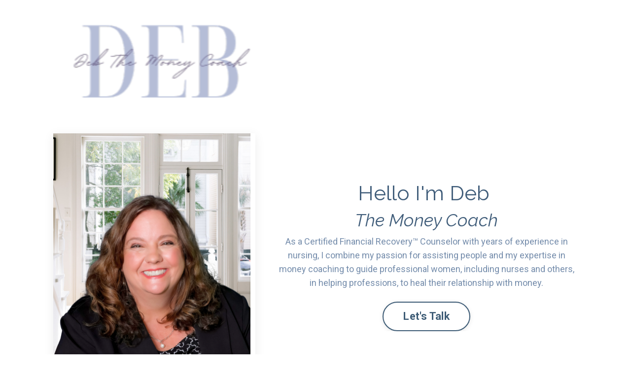

--- FILE ---
content_type: text/html; charset=utf-8
request_url: https://debbie-finnegan.mykajabi.com/debthemoneycoach
body_size: 9022
content:
<!doctype html>
<html lang="en">
  <head>
    
              <meta name="csrf-param" content="authenticity_token">
              <meta name="csrf-token" content="7mWTf04r5CZZmefsjR+Je38ctE2YrhjVPeNWXNpCl+/xxzlJh0UwYRFUYWlmpQKlfKu7DeVdyHG0sCjWczwSdQ==">
            
    <title>
      
        Deb The Money Coach
      
    </title>
    <meta charset="utf-8" />
    <meta http-equiv="x-ua-compatible" content="ie=edge, chrome=1">
    <meta name="viewport" content="width=device-width, initial-scale=1, shrink-to-fit=no">
    
    <meta property="og:type" content="website">
<meta property="og:url" content="https://debbie-finnegan.mykajabi.com/debthemoneycoach">
<meta name="twitter:card" content="summary_large_image">

<meta property="og:title" content="Deb The Money Coach">
<meta name="twitter:title" content="Deb The Money Coach">



    
      <link href="https://kajabi-storefronts-production.kajabi-cdn.com/kajabi-storefronts-production/themes/2155522683/assets/favicon.png?1724287376112289?v=2" rel="shortcut icon" />
    
    <link rel="canonical" href="https://debbie-finnegan.mykajabi.com/debthemoneycoach" />

    <!-- Google Fonts ====================================================== -->
    <link rel="preconnect" href="https://fonts.gstatic.com" crossorigin>
    <link rel="stylesheet" media="print" onload="this.onload=null;this.removeAttribute(&#39;media&#39;);" type="text/css" href="//fonts.googleapis.com/css?family=Roboto:400,700,400italic,700italic|Raleway:400,700,400italic,700italic&amp;display=swap" />

    <!-- Kajabi CSS ======================================================== -->
    <link rel="stylesheet" media="print" onload="this.onload=null;this.removeAttribute(&#39;media&#39;);" type="text/css" href="https://kajabi-app-assets.kajabi-cdn.com/assets/core-0d125629e028a5a14579c81397830a1acd5cf5a9f3ec2d0de19efb9b0795fb03.css" />

    

    <!-- Font Awesome Icons -->
    <link rel="stylesheet" media="print" onload="this.onload=null;this.removeAttribute(&#39;media&#39;);" type="text/css" crossorigin="anonymous" href="https://use.fontawesome.com/releases/v5.15.2/css/all.css" />

    <link rel="stylesheet" media="screen" href="https://kajabi-storefronts-production.kajabi-cdn.com/kajabi-storefronts-production/themes/2155522683/assets/styles.css?1724287376112289" />

    <!-- Customer CSS ====================================================== -->
    <!-- If you're using custom css that affects the first render of the page, replace async_style_link below with styesheet_tag -->
    <link rel="stylesheet" media="print" onload="this.onload=null;this.removeAttribute(&#39;media&#39;);" type="text/css" href="https://kajabi-storefronts-production.kajabi-cdn.com/kajabi-storefronts-production/themes/2155522683/assets/overrides.css?1724287376112289" />
    <style>
  /* Custom CSS Added Via Theme Settings */
  /* CSS Overrides go here */
</style>

    <!-- Kajabi Editor Only CSS ============================================ -->
    

    <!-- Header hook ======================================================= -->
    <script type="text/javascript">
  var Kajabi = Kajabi || {};
</script>
<script type="text/javascript">
  Kajabi.currentSiteUser = {
    "id" : "-1",
    "type" : "Guest",
    "contactId" : "",
  };
</script>
<script type="text/javascript">
  Kajabi.theme = {
    activeThemeName: "encore-page-1699977345",
    previewThemeId: null,
    editor: false
  };
</script>
<meta name="turbo-prefetch" content="false">
<style type="text/css">
  #editor-overlay {
    display: none;
    border-color: #2E91FC;
    position: absolute;
    background-color: rgba(46,145,252,0.05);
    border-style: dashed;
    border-width: 3px;
    border-radius: 3px;
    pointer-events: none;
    cursor: pointer;
    z-index: 10000000000;
  }
  .editor-overlay-button {
    color: white;
    background: #2E91FC;
    border-radius: 2px;
    font-size: 13px;
    margin-inline-start: -24px;
    margin-block-start: -12px;
    padding-block: 3px;
    padding-inline: 10px;
    text-transform:uppercase;
    font-weight:bold;
    letter-spacing:1.5px;

    left: 50%;
    top: 50%;
    position: absolute;
  }
</style>
<script src="https://kajabi-app-assets.kajabi-cdn.com/vite/assets/track_analytics-999259ad.js" crossorigin="anonymous" type="module"></script><link rel="modulepreload" href="https://kajabi-app-assets.kajabi-cdn.com/vite/assets/stimulus-576c66eb.js" as="script" crossorigin="anonymous">
<link rel="modulepreload" href="https://kajabi-app-assets.kajabi-cdn.com/vite/assets/track_product_analytics-9c66ca0a.js" as="script" crossorigin="anonymous">
<link rel="modulepreload" href="https://kajabi-app-assets.kajabi-cdn.com/vite/assets/stimulus-e54d982b.js" as="script" crossorigin="anonymous">
<link rel="modulepreload" href="https://kajabi-app-assets.kajabi-cdn.com/vite/assets/trackProductAnalytics-3d5f89d8.js" as="script" crossorigin="anonymous">      <script type="text/javascript">
        if (typeof (window.rudderanalytics) === "undefined") {
          !function(){"use strict";window.RudderSnippetVersion="3.0.3";var sdkBaseUrl="https://cdn.rudderlabs.com/v3"
          ;var sdkName="rsa.min.js";var asyncScript=true;window.rudderAnalyticsBuildType="legacy",window.rudderanalytics=[]
          ;var e=["setDefaultInstanceKey","load","ready","page","track","identify","alias","group","reset","setAnonymousId","startSession","endSession","consent"]
          ;for(var n=0;n<e.length;n++){var t=e[n];window.rudderanalytics[t]=function(e){return function(){
          window.rudderanalytics.push([e].concat(Array.prototype.slice.call(arguments)))}}(t)}try{
          new Function('return import("")'),window.rudderAnalyticsBuildType="modern"}catch(a){}
          if(window.rudderAnalyticsMount=function(){
          "undefined"==typeof globalThis&&(Object.defineProperty(Object.prototype,"__globalThis_magic__",{get:function get(){
          return this},configurable:true}),__globalThis_magic__.globalThis=__globalThis_magic__,
          delete Object.prototype.__globalThis_magic__);var e=document.createElement("script")
          ;e.src="".concat(sdkBaseUrl,"/").concat(window.rudderAnalyticsBuildType,"/").concat(sdkName),e.async=asyncScript,
          document.head?document.head.appendChild(e):document.body.appendChild(e)
          },"undefined"==typeof Promise||"undefined"==typeof globalThis){var d=document.createElement("script")
          ;d.src="https://polyfill-fastly.io/v3/polyfill.min.js?version=3.111.0&features=Symbol%2CPromise&callback=rudderAnalyticsMount",
          d.async=asyncScript,document.head?document.head.appendChild(d):document.body.appendChild(d)}else{
          window.rudderAnalyticsMount()}window.rudderanalytics.load("2apYBMHHHWpiGqicceKmzPebApa","https://kajabiaarnyhwq.dataplane.rudderstack.com",{})}();
        }
      </script>
      <script type="text/javascript">
        if (typeof (window.rudderanalytics) !== "undefined") {
          rudderanalytics.page({"account_id":"2147574670","site_id":"2147588156"});
        }
      </script>
      <script type="text/javascript">
        if (typeof (window.rudderanalytics) !== "undefined") {
          (function () {
            function AnalyticsClickHandler (event) {
              const targetEl = event.target.closest('a') || event.target.closest('button');
              if (targetEl) {
                rudderanalytics.track('Site Link Clicked', Object.assign(
                  {"account_id":"2147574670","site_id":"2147588156"},
                  {
                    link_text: targetEl.textContent.trim(),
                    link_href: targetEl.href,
                    tag_name: targetEl.tagName,
                  }
                ));
              }
            };
            document.addEventListener('click', AnalyticsClickHandler);
          })();
        }
      </script>
<meta name='site_locale' content='en'><style type="text/css">
  /* Font Awesome 4 */
  .fa.fa-twitter{
    font-family:sans-serif;
  }
  .fa.fa-twitter::before{
    content:"𝕏";
    font-size:1.2em;
  }

  /* Font Awesome 5 */
  .fab.fa-twitter{
    font-family:sans-serif;
  }
  .fab.fa-twitter::before{
    content:"𝕏";
    font-size:1.2em;
  }
</style>
<link rel="stylesheet" href="https://cdn.jsdelivr.net/npm/@kajabi-ui/styles@0.3.0/dist/kajabi_products/kajabi_products.css" />
<script type="module" src="https://cdn.jsdelivr.net/npm/@pine-ds/core@3.11.1/dist/pine-core/pine-core.esm.js"></script>
<script nomodule src="https://cdn.jsdelivr.net/npm/@pine-ds/core@3.11.1/dist/pine-core/index.esm.js"></script>


  </head>
  <style>
  body {
    
      
        background-color: #ffffff;
      
    
  }
</style>
  <body id="encore-theme" class="background-light">
    

    <div id="section-header" data-section-id="header">

<style>
  /* Default Header Styles */
  .header {
    
      background-color: #FFFFFF;
    
    font-size: 18px;
  }
  .header a,
  .header a.link-list__link,
  .header a.link-list__link:hover,
  .header a.social-icons__icon,
  .header .user__login a,
  .header .dropdown__item a,
  .header .dropdown__trigger:hover {
    color: #748cab;
  }
  .header .dropdown__trigger {
    color: #748cab !important;
  }
  /* Mobile Header Styles */
  @media (max-width: 767px) {
    .header {
      
      font-size: 16px;
    }
    
    .header .hamburger__slices .hamburger__slice {
      
        background-color: ;
      
    }
    
      .header a.link-list__link, .dropdown__item a, .header__content--mobile {
        text-align: left;
      }
    
    .header--overlay .header__content--mobile  {
      padding-bottom: 20px;
    }
  }
  /* Sticky Styles */
  
</style>

<div class="hidden">
  
    
  
    
  
    
  
    
  
    
  
  
  
  
</div>

<header class="header header--static hidden--desktop hidden--mobile  header--close-on-scroll" kjb-settings-id="sections_header_settings_background_color">
  <div class="hello-bars">
    
      
    
      
    
      
    
      
    
      
    
  </div>
  
    <div class="header__wrap">
      <div class="header__content header__content--desktop background-unrecognized">
        <div class="container header__container media justify-content-left">
          
            
                <style>
@media (min-width: 768px) {
  #block-1555988494486 {
    text-align: left;
  }
} 
</style>

<div id="block-1555988494486" class="header__block header__block--logo header__block--show header__switch-content stretch" kjb-settings-id="sections_header_blocks_1555988494486_settings_stretch">
  

<style>
  #block-1555988494486 {
    line-height: 1;
  }
  #block-1555988494486 .logo__image {
    display: block;
    width: 50px;
  }
  #block-1555988494486 .logo__text {
    color: #2d3031;
  }
</style>

<a class="logo" href="/">
  
    <p class="logo__text" kjb-settings-id="sections_header_blocks_1555988494486_settings_logo_text">R E A C H</p>
  
</a>
</div>
              
          
            
                <style>
@media (min-width: 768px) {
  #block-1555988491313 {
    text-align: right;
  }
} 
</style>

<div id="block-1555988491313" class="header__block header__switch-content header__block--menu stretch" kjb-settings-id="sections_header_blocks_1555988491313_settings_stretch">
  <div class="link-list justify-content-right" kjb-settings-id="sections_header_blocks_1555988491313_settings_menu">
  
    <a class="link-list__link" href="https://debbie-finnegan.mykajabi.com/store" >Store</a>
  
    <a class="link-list__link" href="https://debbie-finnegan.mykajabi.com/library" >My Library</a>
  
</div>
</div>
              
          
            
                <style>
@media (min-width: 768px) {
  #block-1602256221872 {
    text-align: right;
  }
} 
</style>

<div id="block-1602256221872" class="header__block header__switch-content header__block--menu " kjb-settings-id="sections_header_blocks_1602256221872_settings_stretch">
  <div class="link-list justify-content-right" kjb-settings-id="sections_header_blocks_1602256221872_settings_menu">
  
    <a class="link-list__link" href="https://debbie-finnegan.mykajabi.com/about" >About</a>
  
    <a class="link-list__link" href="https://debbie-finnegan.mykajabi.com/contact" >Contact</a>
  
</div>
</div>
              
          
            
                <style>
@media (min-width: 768px) {
  #block-1555988487706 {
    text-align: left;
  }
} 
</style>

<div id="block-1555988487706" class="header__block header__switch-content header__block--user " kjb-settings-id="sections_header_blocks_1555988487706_settings_stretch">
  <style>
  /* Dropdown menu colors for desktop */
  @media (min-width: 768px) {
    #block-1555988487706 .dropdown__menu {
      background: #FFFFFF;
      color: #595959;
    }
    #block-1555988487706 .dropdown__item a,
    #block-1555988487706 {
      color: #595959;
    }
  }
  /* Mobile menu text alignment */
  @media (max-width: 767px) {
    #block-1555988487706 .dropdown__item a,
    #block-1555988487706 .user__login a {
      text-align: left;
    }
  }
</style>

<div class="user" kjb-settings-id="sections_header_blocks_1555988487706_settings_language_login">
  
    <span class="user__login" kjb-settings-id="language_login"><a href="/login">Log In</a></span>
  
</div>
</div>
              
          
            
                <style>
@media (min-width: 768px) {
  #block-1625597016289 {
    text-align: left;
  }
} 
</style>

<div id="block-1625597016289" class="header__block header__switch-content header__block--cta " kjb-settings-id="sections_header_blocks_1625597016289_settings_stretch">
  






<style>
  #block-1625597016289 .btn,
  [data-slick-id="1625597016289"] .block .btn {
    color: #2d3031;
    border-color: #2d3031;
    border-radius: 50px;
    background-color: #2d3031;
  }
  #block-1625597016289 .btn--outline,
  [data-slick-id="1625597016289"] .block .btn--outline {
    background: transparent;
    color: #2d3031;
  }
</style>

<a class="btn btn--outline btn--large btn--auto" href="/site/contact"   kjb-settings-id="sections_header_blocks_1625597016289_settings_btn_background_color" role="button">
  
    Book a call
  
</a>
</div>
              
          
          
            <div class="hamburger hidden--desktop" kjb-settings-id="sections_header_settings_hamburger_color">
              <div class="hamburger__slices">
                <div class="hamburger__slice hamburger--slice-1"></div>
                <div class="hamburger__slice hamburger--slice-2"></div>
                <div class="hamburger__slice hamburger--slice-3"></div>
                <div class="hamburger__slice hamburger--slice-4"></div>
              </div>
            </div>
          
        </div>
      </div>
      <div class="header__content header__content--mobile">
        <div class="header__switch-content header__spacer"></div>
      </div>
    </div>
  
</header>

</div>
    <main>
      <div data-content-for-index data-dynamic-sections="index"><div id="section-1626379431351" data-section-id="1626379431351"><style>
  
  #section-1626379431351 .section__overlay {
    position: absolute;
    width: 100%;
    height: 100%;
    left: 0;
    top: 0;
    background-color: ;
  }
  #section-1626379431351 .sizer {
    padding-top: 30px;
    padding-bottom: 0px;
  }
  #section-1626379431351 .container {
    max-width: calc(1260px + 30px + 30px);
    padding-right: 30px;
    padding-left: 30px;
    
  }
  #section-1626379431351 .row {
    
  }
  #section-1626379431351 .container--full {
    width: 100%;
    max-width: calc(100% + 30px + 30px);
  }
  @media (min-width: 768px) {
    
    #section-1626379431351 .sizer {
      padding-top: -6px;
      padding-bottom: -5px;
    }
    #section-1626379431351 .container {
      max-width: calc(1260px + 40px + 40px);
      padding-right: 40px;
      padding-left: 40px;
    }
    #section-1626379431351 .container--full {
      max-width: calc(100% + 40px + 40px);
    }
  }
  
  
</style>

<section kjb-settings-id="sections_1626379431351_settings_background_color"
  class="section
  
  
   "
  data-reveal-event=""
  data-reveal-offset=""
  data-reveal-units="seconds">
  <div class="sizer ">
    
    <div class="section__overlay"></div>
    <div class="container ">
      <div class="row align-items-center justify-content-center">
        
          




<style>
  /* flush setting */
  
  
  /* margin settings */
  #block-1626379431351_0, [data-slick-id="1626379431351_0"] {
    margin-top: 0px;
    margin-right: 30px;
    margin-bottom: 0px;
    margin-left: 30px;
  }
  #block-1626379431351_0 .block, [data-slick-id="1626379431351_0"] .block {
    /* border settings */
    border: 4px none black;
    border-radius: 0px;
    

    /* background color */
    
    /* default padding for mobile */
    
    
    
    /* mobile padding overrides */
    
      padding: 0;
    
    
    
      padding-right: 50px;
    
    
    
      padding-left: 50px;
    
  }

  @media (min-width: 768px) {
    /* desktop margin settings */
    #block-1626379431351_0, [data-slick-id="1626379431351_0"] {
      margin-top: 0px;
      margin-right: 0px;
      margin-bottom: 0px;
      margin-left: 0px;
    }
    #block-1626379431351_0 .block, [data-slick-id="1626379431351_0"] .block {
      /* default padding for desktop  */
      
      
      /* desktop padding overrides */
      
        padding: 0;
      
      
        padding-top: -12px;
      
      
      
        padding-bottom: -15px;
      
      
    }
  }
  /* mobile text align */
  @media (max-width: 767px) {
    #block-1626379431351_0, [data-slick-id="1626379431351_0"] {
      text-align: ;
    }
  }
</style>


<div
  id="block-1626379431351_0"
  class="
  block-type--image
  text-
  col-4
  
  
  
     animated 
  
  
  "
  
  data-reveal-event=""
  data-reveal-offset=""
  data-reveal-units="seconds"
  
    kjb-settings-id="sections_1626379431351_blocks_1626379431351_0_settings_width"
    >
  <div class="block
    box-shadow-none
    "
    
      data-aos="fade"
      data-aos-delay="0"
      data-aos-duration="500"
    
    >
    
    

<style>
  #block-1626379431351_0 .block,
  [data-slick-id="1626379431351_0"] .block {
    display: flex;
    justify-content: center;
  }
  #block-1626379431351_0 .image,
  [data-slick-id="1626379431351_0"] .image {
    width: 100%;
    overflow: hidden;
    
      width: 500px;
    
    border-radius: 19px;
    
  }
  #block-1626379431351_0 .image__image,
  [data-slick-id="1626379431351_0"] .image__image {
    width: 100%;
    
      width: 500px;
    
  }
  #block-1626379431351_0 .image__overlay,
  [data-slick-id="1626379431351_0"] .image__overlay {
    
      opacity: 0;
    
    background-color: #fff;
    border-radius: 19px;
    
  }
  
  #block-1626379431351_0 .image__overlay-text,
  [data-slick-id="1626379431351_0"] .image__overlay-text {
    color:  !important;
  }
  @media (min-width: 768px) {
    #block-1626379431351_0 .block,
    [data-slick-id="1626379431351_0"] .block {
        display: flex;
        justify-content: flex-start;
    }
    #block-1626379431351_0 .image__overlay,
    [data-slick-id="1626379431351_0"] .image__overlay {
      
        opacity: 0;
      
    }
    #block-1626379431351_0 .image__overlay:hover {
      opacity: 1;
    }
  }
  
</style>

<div class="image">
  
    
        <img loading="auto" class="image__image" alt="" kjb-settings-id="sections_1626379431351_blocks_1626379431351_0_settings_image" src="https://kajabi-storefronts-production.kajabi-cdn.com/kajabi-storefronts-production/file-uploads/themes/2155495223/settings_images/d7e0c1a-53aa-2e4-54e-aaaae37880d_Deb_Two_189_x_80_px_.png" />
    
    
  
</div>
  </div>
</div>

        
          




<style>
  /* flush setting */
  
  
  /* margin settings */
  #block-1724287075509, [data-slick-id="1724287075509"] {
    margin-top: 0px;
    margin-right: 0px;
    margin-bottom: 0px;
    margin-left: 0px;
  }
  #block-1724287075509 .block, [data-slick-id="1724287075509"] .block {
    /* border settings */
    border: 4px  black;
    border-radius: 4px;
    

    /* background color */
    
    /* default padding for mobile */
    
    
      padding: 20px;
    
    
      
        padding: 20px;
      
    
    /* mobile padding overrides */
    
    
      padding-top: 0px;
    
    
      padding-right: 0px;
    
    
      padding-bottom: 0px;
    
    
      padding-left: 0px;
    
  }

  @media (min-width: 768px) {
    /* desktop margin settings */
    #block-1724287075509, [data-slick-id="1724287075509"] {
      margin-top: 0px;
      margin-right: 0px;
      margin-bottom: 0px;
      margin-left: 0px;
    }
    #block-1724287075509 .block, [data-slick-id="1724287075509"] .block {
      /* default padding for desktop  */
      
      
        
          padding: 30px;
        
      
      /* desktop padding overrides */
      
      
        padding-top: 0px;
      
      
        padding-right: 0px;
      
      
        padding-bottom: 0px;
      
      
        padding-left: 0px;
      
    }
  }
  /* mobile text align */
  @media (max-width: 767px) {
    #block-1724287075509, [data-slick-id="1724287075509"] {
      text-align: left;
    }
  }
</style>


<div
  id="block-1724287075509"
  class="
  block-type--code
  text-left
  col-6
  
  
  
    
  
  
  "
  
  data-reveal-event=""
  data-reveal-offset=""
  data-reveal-units="seconds"
  
    kjb-settings-id="sections_1626379431351_blocks_1724287075509_settings_width"
    >
  <div class="block
    box-shadow-
    "
    
      data-aos="none"
      data-aos-delay="0"
      data-aos-duration="0"
    
    >
    
    <G"53e6c210872ed54 (2).html"oes Here -->
  </div>
</div>

        
          




<style>
  /* flush setting */
  
  
  /* margin settings */
  #block-1724287198361, [data-slick-id="1724287198361"] {
    margin-top: 0px;
    margin-right: 0px;
    margin-bottom: 0px;
    margin-left: 0px;
  }
  #block-1724287198361 .block, [data-slick-id="1724287198361"] .block {
    /* border settings */
    border: 4px  black;
    border-radius: 4px;
    

    /* background color */
    
    /* default padding for mobile */
    
    
      padding: 20px;
    
    
      
        padding: 20px;
      
    
    /* mobile padding overrides */
    
    
      padding-top: 0px;
    
    
      padding-right: 0px;
    
    
      padding-bottom: 0px;
    
    
      padding-left: 0px;
    
  }

  @media (min-width: 768px) {
    /* desktop margin settings */
    #block-1724287198361, [data-slick-id="1724287198361"] {
      margin-top: 0px;
      margin-right: 0px;
      margin-bottom: 0px;
      margin-left: 0px;
    }
    #block-1724287198361 .block, [data-slick-id="1724287198361"] .block {
      /* default padding for desktop  */
      
      
        
          padding: 30px;
        
      
      /* desktop padding overrides */
      
      
        padding-top: 0px;
      
      
        padding-right: 0px;
      
      
        padding-bottom: 0px;
      
      
        padding-left: 0px;
      
    }
  }
  /* mobile text align */
  @media (max-width: 767px) {
    #block-1724287198361, [data-slick-id="1724287198361"] {
      text-align: left;
    }
  }
</style>


<div
  id="block-1724287198361"
  class="
  block-type--code
  text-left
  col-6
  
  
  
    
  
  
  "
  
  data-reveal-event=""
  data-reveal-offset=""
  data-reveal-units="seconds"
  
    kjb-settings-id="sections_1626379431351_blocks_1724287198361_settings_width"
    >
  <div class="block
    box-shadow-
    "
    
      data-aos="none"
      data-aos-delay="0"
      data-aos-duration="0"
    
    >
    
    <!-- <meta name="google-site-verification" content="yMOFCajETk7Pm0V4LjBRMichJVe4l9QPYjJYp3LlA3E" /> -->

  </div>
</div>

        
      </div>
    </div>
  </div>
</section>
</div><div id="section-1625601426406" data-section-id="1625601426406"><style>
  
  #section-1625601426406 .section__overlay {
    position: absolute;
    width: 100%;
    height: 100%;
    left: 0;
    top: 0;
    background-color: ;
  }
  #section-1625601426406 .sizer {
    padding-top: 30px;
    padding-bottom: 30px;
  }
  #section-1625601426406 .container {
    max-width: calc(1260px + 20px + 20px);
    padding-right: 20px;
    padding-left: 20px;
    
  }
  #section-1625601426406 .row {
    
  }
  #section-1625601426406 .container--full {
    width: 100%;
    max-width: calc(100% + 20px + 20px);
  }
  @media (min-width: 768px) {
    
    #section-1625601426406 .sizer {
      padding-top: 20px;
      padding-bottom: 0px;
    }
    #section-1625601426406 .container {
      max-width: calc(1260px + 40px + 40px);
      padding-right: 40px;
      padding-left: 40px;
    }
    #section-1625601426406 .container--full {
      max-width: calc(100% + 40px + 40px);
    }
  }
  
  
</style>

<section kjb-settings-id="sections_1625601426406_settings_background_color"
  class="section
  
  
   "
  data-reveal-event=""
  data-reveal-offset=""
  data-reveal-units="seconds">
  <div class="sizer ">
    
    <div class="section__overlay"></div>
    <div class="container ">
      <div class="row align-items-center justify-content-center">
        
          




<style>
  /* flush setting */
  
    #block-1626379528578, [data-slick-id="1626379528578"] { padding: 0; }
  
  
  /* margin settings */
  #block-1626379528578, [data-slick-id="1626379528578"] {
    margin-top: 0px;
    margin-right: 0px;
    margin-bottom: 0px;
    margin-left: 0px;
  }
  #block-1626379528578 .block, [data-slick-id="1626379528578"] .block {
    /* border settings */
    border: 4px none black;
    border-radius: 0px;
    

    /* background color */
    
    /* default padding for mobile */
    
    
    
      
    
    /* mobile padding overrides */
    
      padding: 0;
    
    
    
    
    
  }

  @media (min-width: 768px) {
    /* desktop margin settings */
    #block-1626379528578, [data-slick-id="1626379528578"] {
      margin-top: 0px;
      margin-right: 0px;
      margin-bottom: 0px;
      margin-left: 0px;
    }
    #block-1626379528578 .block, [data-slick-id="1626379528578"] .block {
      /* default padding for desktop  */
      
      
        
      
      /* desktop padding overrides */
      
        padding: 0;
      
      
      
      
      
    }
  }
  /* mobile text align */
  @media (max-width: 767px) {
    #block-1626379528578, [data-slick-id="1626379528578"] {
      text-align: ;
    }
  }
</style>


<div
  id="block-1626379528578"
  class="
  block-type--image
  text-
  col-4
  
  
  
     animated 
  
  
  "
  
  data-reveal-event=""
  data-reveal-offset=""
  data-reveal-units="seconds"
  
    kjb-settings-id="sections_1625601426406_blocks_1626379528578_settings_width"
    >
  <div class="block
    box-shadow-medium
    "
    
      data-aos="fade-left"
      data-aos-delay="500"
      data-aos-duration="1000"
    
    >
    
    

<style>
  #block-1626379528578 .block,
  [data-slick-id="1626379528578"] .block {
    display: flex;
    justify-content: center;
  }
  #block-1626379528578 .image,
  [data-slick-id="1626379528578"] .image {
    width: 100%;
    overflow: hidden;
    
      width: 400px;
    
    border-radius: 0px;
    
  }
  #block-1626379528578 .image__image,
  [data-slick-id="1626379528578"] .image__image {
    width: 100%;
    
      width: 400px;
    
  }
  #block-1626379528578 .image__overlay,
  [data-slick-id="1626379528578"] .image__overlay {
    
      opacity: 0;
    
    background-color: #fff;
    border-radius: 0px;
    
  }
  
  #block-1626379528578 .image__overlay-text,
  [data-slick-id="1626379528578"] .image__overlay-text {
    color:  !important;
  }
  @media (min-width: 768px) {
    #block-1626379528578 .block,
    [data-slick-id="1626379528578"] .block {
        display: flex;
        justify-content: flex-start;
    }
    #block-1626379528578 .image__overlay,
    [data-slick-id="1626379528578"] .image__overlay {
      
        opacity: 0;
      
    }
    #block-1626379528578 .image__overlay:hover {
      opacity: 1;
    }
  }
  
</style>

<div class="image">
  
    
        <img loading="auto" class="image__image" alt="" kjb-settings-id="sections_1625601426406_blocks_1626379528578_settings_image" src="https://kajabi-storefronts-production.kajabi-cdn.com/kajabi-storefronts-production/file-uploads/themes/2155495223/settings_images/e25c84-5ff1-afec-abca-3f237d038e77_Copy_of_Untitled_802_x_1000_px_.png" />
    
    
  
</div>
  </div>
</div>

        
          




<style>
  /* flush setting */
  
    #block-1625601518886, [data-slick-id="1625601518886"] { padding: 0; }
  
  
  /* margin settings */
  #block-1625601518886, [data-slick-id="1625601518886"] {
    margin-top: 30px;
    margin-right: 0px;
    margin-bottom: 0px;
    margin-left: 0px;
  }
  #block-1625601518886 .block, [data-slick-id="1625601518886"] .block {
    /* border settings */
    border: 4px none black;
    border-radius: 4px;
    

    /* background color */
    
    /* default padding for mobile */
    
    
    
    /* mobile padding overrides */
    
    
    
    
    
  }

  @media (min-width: 768px) {
    /* desktop margin settings */
    #block-1625601518886, [data-slick-id="1625601518886"] {
      margin-top: 0px;
      margin-right: 0px;
      margin-bottom: 0px;
      margin-left: 40px;
    }
    #block-1625601518886 .block, [data-slick-id="1625601518886"] .block {
      /* default padding for desktop  */
      
      
      /* desktop padding overrides */
      
      
      
      
      
    }
  }
  /* mobile text align */
  @media (max-width: 767px) {
    #block-1625601518886, [data-slick-id="1625601518886"] {
      text-align: center;
    }
  }
</style>


<div
  id="block-1625601518886"
  class="
  block-type--text
  text-center
  col-6
  
  
  
     animated 
  
  
  "
  
  data-reveal-event=""
  data-reveal-offset=""
  data-reveal-units="seconds"
  
    kjb-settings-id="sections_1625601426406_blocks_1625601518886_settings_width"
    >
  <div class="block
    box-shadow-none
    "
    
      data-aos="fade-right"
      data-aos-delay="1000"
      data-aos-duration="1000"
    
    >
    
    <style>
  
  #block-1577982541036_0 .btn {
    margin-top: 1rem;
  }
</style>

<h1>Hello I'm Deb </h1>
<h2><em>The Money Coach</em></h2>
<p><span style="font-weight: 400;">As </span><span style="font-weight: 400;">a Certified Financial Recovery™ Counselor with years of experience in nursing, </span><span style="font-weight: 400;">I combine my passion for assisting people and my expertise in money coaching to </span><span style="font-weight: 400;">guide professional women, including nurses and others, in helping professions, </span><span style="font-weight: 400;">to heal their relationship with money.</span></p>

    






<style>
  #block-1625601518886 .btn,
  [data-slick-id="1625601518886"] .block .btn {
    color: #f0ebd8;
    border-color: #3e5c76;
    border-radius: 50px;
    background-color: #3e5c76;
  }
  #block-1625601518886 .btn--outline,
  [data-slick-id="1625601518886"] .block .btn--outline {
    background: transparent;
    color: #3e5c76;
  }
</style>

<a class="btn btn--outline btn--large btn--auto" href="/resource_redirect/landing_pages/2149792384"   kjb-settings-id="sections_1625601426406_blocks_1625601518886_settings_btn_background_color" role="button">
  
    Let's Talk
  
</a>
  
  </div>
</div>

        
      </div>
    </div>
  </div>
</section>
</div><div id="section-1626379761154" data-section-id="1626379761154"><style>
  
  #section-1626379761154 .section__overlay {
    position: absolute;
    width: 100%;
    height: 100%;
    left: 0;
    top: 0;
    background-color: ;
  }
  #section-1626379761154 .sizer {
    padding-top: 0px;
    padding-bottom: 0px;
  }
  #section-1626379761154 .container {
    max-width: calc(1260px + 10px + 10px);
    padding-right: 10px;
    padding-left: 10px;
    
  }
  #section-1626379761154 .row {
    
  }
  #section-1626379761154 .container--full {
    width: 100%;
    max-width: calc(100% + 10px + 10px);
  }
  @media (min-width: 768px) {
    
    #section-1626379761154 .sizer {
      padding-top: 80px;
      padding-bottom: 0px;
    }
    #section-1626379761154 .container {
      max-width: calc(1260px + 40px + 40px);
      padding-right: 40px;
      padding-left: 40px;
    }
    #section-1626379761154 .container--full {
      max-width: calc(100% + 40px + 40px);
    }
  }
  
  
</style>

<section kjb-settings-id="sections_1626379761154_settings_background_color"
  class="section
  
  
   "
  data-reveal-event=""
  data-reveal-offset=""
  data-reveal-units="seconds">
  <div class="sizer ">
    
    <div class="section__overlay"></div>
    <div class="container ">
      <div class="row align-items-center justify-content-center">
        
          




<style>
  /* flush setting */
  
  
  /* margin settings */
  #block-1699821333261, [data-slick-id="1699821333261"] {
    margin-top: 0px;
    margin-right: 0px;
    margin-bottom: 0px;
    margin-left: 0px;
  }
  #block-1699821333261 .block, [data-slick-id="1699821333261"] .block {
    /* border settings */
    border: 4px  black;
    border-radius: 4px;
    

    /* background color */
    
    /* default padding for mobile */
    
    
      padding: 20px;
    
    
      
        padding: 20px;
      
    
    /* mobile padding overrides */
    
    
      padding-top: 0px;
    
    
      padding-right: 0px;
    
    
      padding-bottom: 0px;
    
    
      padding-left: 0px;
    
  }

  @media (min-width: 768px) {
    /* desktop margin settings */
    #block-1699821333261, [data-slick-id="1699821333261"] {
      margin-top: -17px;
      margin-right: 0px;
      margin-bottom: 0px;
      margin-left: 0px;
    }
    #block-1699821333261 .block, [data-slick-id="1699821333261"] .block {
      /* default padding for desktop  */
      
      
        
          padding: 30px;
        
      
      /* desktop padding overrides */
      
      
        padding-top: 0px;
      
      
        padding-right: 0px;
      
      
        padding-bottom: 0px;
      
      
        padding-left: 0px;
      
    }
  }
  /* mobile text align */
  @media (max-width: 767px) {
    #block-1699821333261, [data-slick-id="1699821333261"] {
      text-align: left;
    }
  }
</style>


<div
  id="block-1699821333261"
  class="
  block-type--text
  text-left
  col-10
  
  
  
    
  
  
  "
  
  data-reveal-event=""
  data-reveal-offset=""
  data-reveal-units="seconds"
  
    kjb-settings-id="sections_1626379761154_blocks_1699821333261_settings_width"
    >
  <div class="block
    box-shadow-
    "
    
      data-aos="none"
      data-aos-delay="0"
      data-aos-duration="0"
    
    >
    
    <style>
  
  #block-1577982541036_0 .btn {
    margin-top: 1rem;
  }
</style>

<h2><span style="color: #bf5f54;">I understand the unique financial challenges you face, and I am here to support you every step of the way.</span></h2>

  </div>
</div>

        
          




<style>
  /* flush setting */
  
  
  /* margin settings */
  #block-1699826953672, [data-slick-id="1699826953672"] {
    margin-top: 0px;
    margin-right: 0px;
    margin-bottom: 0px;
    margin-left: 0px;
  }
  #block-1699826953672 .block, [data-slick-id="1699826953672"] .block {
    /* border settings */
    border: 4px  black;
    border-radius: 4px;
    

    /* background color */
    
    /* default padding for mobile */
    
    
      padding: 20px;
    
    
      
        padding: 20px;
      
    
    /* mobile padding overrides */
    
    
      padding-top: 0px;
    
    
      padding-right: 0px;
    
    
      padding-bottom: 0px;
    
    
      padding-left: 0px;
    
  }

  @media (min-width: 768px) {
    /* desktop margin settings */
    #block-1699826953672, [data-slick-id="1699826953672"] {
      margin-top: 0px;
      margin-right: 0px;
      margin-bottom: 0px;
      margin-left: 0px;
    }
    #block-1699826953672 .block, [data-slick-id="1699826953672"] .block {
      /* default padding for desktop  */
      
      
        
          padding: 30px;
        
      
      /* desktop padding overrides */
      
      
        padding-top: 0px;
      
      
        padding-right: 0px;
      
      
        padding-bottom: 0px;
      
      
        padding-left: 0px;
      
    }
  }
  /* mobile text align */
  @media (max-width: 767px) {
    #block-1699826953672, [data-slick-id="1699826953672"] {
      text-align: left;
    }
  }
</style>


<div
  id="block-1699826953672"
  class="
  block-type--text
  text-left
  col-10
  
  
  
    
  
  
  "
  
  data-reveal-event=""
  data-reveal-offset=""
  data-reveal-units="seconds"
  
    kjb-settings-id="sections_1626379761154_blocks_1699826953672_settings_width"
    >
  <div class="block
    box-shadow-
    "
    
      data-aos="none"
      data-aos-delay="0"
      data-aos-duration="0"
    
    >
    
    <style>
  
  #block-1577982541036_0 .btn {
    margin-top: 1rem;
  }
</style>

<h1><span style="font-weight: 400;">My Journey to Financial Recovery</span></h1>
<p> </p>
<h4><span>I embarked on my nursing career at the age of 20, driven by my love for helping others. <strong>Despite earning a stable income, I struggled to make ends meet and got stuck in a cycle of debt.</strong> In addition to learning new skills, I realized that my scarcity mindset was at the root of my financial troubles, causing me to make impulsive purchases and fall deeper into debt.</span></h4>
<h4><span> </span></h4>
<h4><span>Determined to change my relationship with money, I sought guidance from a money coach. Together, we created a spending plan and tracked my expenses. As we worked together, she helped me become more intentional about my financial decisions. <strong>I paid off my debt, bought a house, and built a prudent reserve. I also learned how to invest and grow my wealth, finally allowing me to feel empowered and at peace with my finances.</strong></span></h4>

  </div>
</div>

        
          




<style>
  /* flush setting */
  
  
  /* margin settings */
  #block-1699824103488, [data-slick-id="1699824103488"] {
    margin-top: 0px;
    margin-right: 0px;
    margin-bottom: 0px;
    margin-left: 0px;
  }
  #block-1699824103488 .block, [data-slick-id="1699824103488"] .block {
    /* border settings */
    border: 4px  black;
    border-radius: 4px;
    

    /* background color */
    
    /* default padding for mobile */
    
    
      padding: 20px;
    
    
      
        padding: 20px;
      
    
    /* mobile padding overrides */
    
    
      padding-top: 0px;
    
    
      padding-right: 0px;
    
    
      padding-bottom: 0px;
    
    
      padding-left: 0px;
    
  }

  @media (min-width: 768px) {
    /* desktop margin settings */
    #block-1699824103488, [data-slick-id="1699824103488"] {
      margin-top: 0px;
      margin-right: 0px;
      margin-bottom: 0px;
      margin-left: 0px;
    }
    #block-1699824103488 .block, [data-slick-id="1699824103488"] .block {
      /* default padding for desktop  */
      
      
        
          padding: 30px;
        
      
      /* desktop padding overrides */
      
      
        padding-top: 0px;
      
      
        padding-right: 0px;
      
      
        padding-bottom: 0px;
      
      
        padding-left: 0px;
      
    }
  }
  /* mobile text align */
  @media (max-width: 767px) {
    #block-1699824103488, [data-slick-id="1699824103488"] {
      text-align: left;
    }
  }
</style>


<div
  id="block-1699824103488"
  class="
  block-type--text
  text-left
  col-10
  
  
  
    
  
  
  "
  
  data-reveal-event=""
  data-reveal-offset=""
  data-reveal-units="seconds"
  
    kjb-settings-id="sections_1626379761154_blocks_1699824103488_settings_width"
    >
  <div class="block
    box-shadow-
    "
    
      data-aos="none"
      data-aos-delay="0"
      data-aos-duration="0"
    
    >
    
    <style>
  
  #block-1577982541036_0 .btn {
    margin-top: 1rem;
  }
</style>

<h1><span style="font-weight: 400;">My Money Coach Approach</span></h1>
<h4><br />Passionate about transforming money mindsets,I believe a robust financial foundation is vital for well-being, offering choices, reducing stress, and fostering fulfillment. <strong>My holistic money coaching addresses practical and emotional aspects, creating a non-judgmental space for exploring finances, uncovering beliefs, and establishing empowering habits.</strong></h4>
<h4><br />Through our coaching sessions, I guide you in crafting spending plans, managing debt, building savings, and achieving your goals.</h4>

  </div>
</div>

        
      </div>
    </div>
  </div>
</section>
</div><div id="section-1626379954915" data-section-id="1626379954915"></div><div id="section-1626380153696" data-section-id="1626380153696"></div><div id="section-1625598050652" data-section-id="1625598050652"><style>
  
  #section-1625598050652 .section__overlay {
    position: absolute;
    width: 100%;
    height: 100%;
    left: 0;
    top: 0;
    background-color: #2d3031;
  }
  #section-1625598050652 .sizer {
    padding-top: 2px;
    padding-bottom: 0px;
  }
  #section-1625598050652 .container {
    max-width: calc(1260px + 10px + 10px);
    padding-right: 10px;
    padding-left: 10px;
    
  }
  #section-1625598050652 .row {
    
  }
  #section-1625598050652 .container--full {
    width: 100%;
    max-width: calc(100% + 10px + 10px);
  }
  @media (min-width: 768px) {
    
    #section-1625598050652 .sizer {
      padding-top: 2px;
      padding-bottom: 0px;
    }
    #section-1625598050652 .container {
      max-width: calc(1260px + 40px + 40px);
      padding-right: 40px;
      padding-left: 40px;
    }
    #section-1625598050652 .container--full {
      max-width: calc(100% + 40px + 40px);
    }
  }
  
  
</style>

<section kjb-settings-id="sections_1625598050652_settings_background_color"
  class="section
  
  
   background-dark "
  data-reveal-event=""
  data-reveal-offset=""
  data-reveal-units="seconds">
  <div class="sizer ">
    
    <div class="section__overlay"></div>
    <div class="container ">
      <div class="row align-items-center justify-content-center">
        
      </div>
    </div>
  </div>
</section>
</div><div id="section-1625598670105" data-section-id="1625598670105"></div><div id="section-1626380438924" data-section-id="1626380438924"></div><div id="section-1626380572171" data-section-id="1626380572171"><style>
  
  #section-1626380572171 .section__overlay {
    position: absolute;
    width: 100%;
    height: 100%;
    left: 0;
    top: 0;
    background-color: ;
  }
  #section-1626380572171 .sizer {
    padding-top: 20px;
    padding-bottom: 40px;
  }
  #section-1626380572171 .container {
    max-width: calc(1260px + 10px + 10px);
    padding-right: 10px;
    padding-left: 10px;
    
      padding-left: 0 !important;
      padding-right: 0 !important;
    
  }
  #section-1626380572171 .row {
    
      margin: 0 !important
    
  }
  #section-1626380572171 .container--full {
    width: 100%;
    max-width: calc(100% + 10px + 10px);
  }
  @media (min-width: 768px) {
    
    #section-1626380572171 .sizer {
      padding-top: 60px;
      padding-bottom: 60px;
    }
    #section-1626380572171 .container {
      max-width: calc(1260px + 40px + 92px);
      padding-right: 40px;
      padding-left: 92px;
    }
    #section-1626380572171 .container--full {
      max-width: calc(100% + 40px + 92px);
    }
  }
  
  
</style>

<section kjb-settings-id="sections_1626380572171_settings_background_color"
  class="section
  
  
   "
  data-reveal-event=""
  data-reveal-offset=""
  data-reveal-units="seconds">
  <div class="sizer ">
    
    <div class="section__overlay"></div>
    <div class="container container--full">
      <div class="row align-items-center justify-content-left">
        
          




<style>
  /* flush setting */
  
  
  /* margin settings */
  #block-1626380572171_0, [data-slick-id="1626380572171_0"] {
    margin-top: 0px;
    margin-right: 0px;
    margin-bottom: 0px;
    margin-left: 0px;
  }
  #block-1626380572171_0 .block, [data-slick-id="1626380572171_0"] .block {
    /* border settings */
    border: 4px none black;
    border-radius: 4px;
    

    /* background color */
    
    /* default padding for mobile */
    
    
    
    /* mobile padding overrides */
    
    
    
    
    
  }

  @media (min-width: 768px) {
    /* desktop margin settings */
    #block-1626380572171_0, [data-slick-id="1626380572171_0"] {
      margin-top: 0px;
      margin-right: 0px;
      margin-bottom: 0px;
      margin-left: 100px;
    }
    #block-1626380572171_0 .block, [data-slick-id="1626380572171_0"] .block {
      /* default padding for desktop  */
      
      
      /* desktop padding overrides */
      
      
      
      
      
    }
  }
  /* mobile text align */
  @media (max-width: 767px) {
    #block-1626380572171_0, [data-slick-id="1626380572171_0"] {
      text-align: center;
    }
  }
</style>


<div
  id="block-1626380572171_0"
  class="
  block-type--text
  text-left
  col-6
  
  
  
     animated 
  
  
  "
  
  data-reveal-event=""
  data-reveal-offset=""
  data-reveal-units="seconds"
  
    kjb-settings-id="sections_1626380572171_blocks_1626380572171_0_settings_width"
    >
  <div class="block
    box-shadow-none
    "
    
      data-aos="fade-right"
      data-aos-delay="500"
      data-aos-duration="1000"
    
    >
    
    <style>
  
  #block-1577982541036_0 .btn {
    margin-top: 1rem;
  }
</style>

<h1>Ready to S<span style="font-weight: 400;">tart Your Journey to Financial Fulfillment</span>?</h1>
<p><span style="font-weight: 400;">I'm here to help.<strong> I offer a free, 30-minute discovery call to help you take the </strong></span><span style="font-weight: 400;"><strong>first step toward healing your relationship with money.</strong> Let me, Deb the Money </span><span style="font-weight: 400;">Coach, support you in achieving your financial goals and living the life you  deserve.</span></p>

    






<style>
  #block-1626380572171_0 .btn,
  [data-slick-id="1626380572171_0"] .block .btn {
    color: #f0ebd8;
    border-color: #3e5c76;
    border-radius: 50px;
    background-color: #3e5c76;
  }
  #block-1626380572171_0 .btn--outline,
  [data-slick-id="1626380572171_0"] .block .btn--outline {
    background: transparent;
    color: #3e5c76;
  }
</style>

<a class="btn btn--solid btn--large btn--auto" href="/resource_redirect/landing_pages/2149792384"   kjb-settings-id="sections_1626380572171_blocks_1626380572171_0_settings_btn_background_color" role="button">
  
    Book Your Free Discovery Call Now
  
</a>
  
  </div>
</div>

        
          




<style>
  /* flush setting */
  
  
  /* margin settings */
  #block-1626380572171_1, [data-slick-id="1626380572171_1"] {
    margin-top: 0px;
    margin-right: 0px;
    margin-bottom: 0px;
    margin-left: 0px;
  }
  #block-1626380572171_1 .block, [data-slick-id="1626380572171_1"] .block {
    /* border settings */
    border: 4px none black;
    border-radius: 0px;
    

    /* background color */
    
    /* default padding for mobile */
    
    
    
    /* mobile padding overrides */
    
      padding: 0;
    
    
    
      padding-right: 50px;
    
    
    
      padding-left: 50px;
    
  }

  @media (min-width: 768px) {
    /* desktop margin settings */
    #block-1626380572171_1, [data-slick-id="1626380572171_1"] {
      margin-top: 0px;
      margin-right: 0px;
      margin-bottom: 0px;
      margin-left: 50px;
    }
    #block-1626380572171_1 .block, [data-slick-id="1626380572171_1"] .block {
      /* default padding for desktop  */
      
      
      /* desktop padding overrides */
      
        padding: 0;
      
      
      
      
      
    }
  }
  /* mobile text align */
  @media (max-width: 767px) {
    #block-1626380572171_1, [data-slick-id="1626380572171_1"] {
      text-align: ;
    }
  }
</style>


<div
  id="block-1626380572171_1"
  class="
  block-type--image
  text-
  col-4
  
  
  
     animated 
  
  
  "
  
  data-reveal-event=""
  data-reveal-offset=""
  data-reveal-units="seconds"
  
    kjb-settings-id="sections_1626380572171_blocks_1626380572171_1_settings_width"
    >
  <div class="block
    box-shadow-none
    "
    
      data-aos="fade-down"
      data-aos-delay="0"
      data-aos-duration="1000"
    
    >
    
    

<style>
  #block-1626380572171_1 .block,
  [data-slick-id="1626380572171_1"] .block {
    display: flex;
    justify-content: center;
  }
  #block-1626380572171_1 .image,
  [data-slick-id="1626380572171_1"] .image {
    width: 100%;
    overflow: hidden;
    
      width: 600px;
    
    border-radius: 22px;
    
  }
  #block-1626380572171_1 .image__image,
  [data-slick-id="1626380572171_1"] .image__image {
    width: 100%;
    
      width: 600px;
    
  }
  #block-1626380572171_1 .image__overlay,
  [data-slick-id="1626380572171_1"] .image__overlay {
    
      opacity: 0;
    
    background-color: #fff;
    border-radius: 22px;
    
  }
  
  #block-1626380572171_1 .image__overlay-text,
  [data-slick-id="1626380572171_1"] .image__overlay-text {
    color:  !important;
  }
  @media (min-width: 768px) {
    #block-1626380572171_1 .block,
    [data-slick-id="1626380572171_1"] .block {
        display: flex;
        justify-content: flex-end;
    }
    #block-1626380572171_1 .image__overlay,
    [data-slick-id="1626380572171_1"] .image__overlay {
      
        opacity: 0;
      
    }
    #block-1626380572171_1 .image__overlay:hover {
      opacity: 1;
    }
  }
  
</style>

<div class="image">
  
    
        <img loading="auto" class="image__image" alt="" kjb-settings-id="sections_1626380572171_blocks_1626380572171_1_settings_image" src="https://kajabi-storefronts-production.kajabi-cdn.com/kajabi-storefronts-production/file-uploads/themes/2155495223/settings_images/f51318-abdb-bf0-4b0-c721240b08a_Untitled_design_-_2023-11-12T131601.989.png" />
    
    
  
</div>
  </div>
</div>

        
      </div>
    </div>
  </div>
</section>
</div><div id="section-1626380697841" data-section-id="1626380697841"><style>
  
  #section-1626380697841 .section__overlay {
    position: absolute;
    width: 100%;
    height: 100%;
    left: 0;
    top: 0;
    background-color: #2d3031;
  }
  #section-1626380697841 .sizer {
    padding-top: 2px;
    padding-bottom: 0px;
  }
  #section-1626380697841 .container {
    max-width: calc(1260px + 10px + 10px);
    padding-right: 10px;
    padding-left: 10px;
    
  }
  #section-1626380697841 .row {
    
  }
  #section-1626380697841 .container--full {
    width: 100%;
    max-width: calc(100% + 10px + 10px);
  }
  @media (min-width: 768px) {
    
    #section-1626380697841 .sizer {
      padding-top: 2px;
      padding-bottom: 0px;
    }
    #section-1626380697841 .container {
      max-width: calc(1260px + 40px + 40px);
      padding-right: 40px;
      padding-left: 40px;
    }
    #section-1626380697841 .container--full {
      max-width: calc(100% + 40px + 40px);
    }
  }
  
  
</style>

<section kjb-settings-id="sections_1626380697841_settings_background_color"
  class="section
  
  
   background-dark "
  data-reveal-event=""
  data-reveal-offset=""
  data-reveal-units="seconds">
  <div class="sizer ">
    
    <div class="section__overlay"></div>
    <div class="container ">
      <div class="row align-items-center justify-content-center">
        
      </div>
    </div>
  </div>
</section>
</div></div>
    </main>
    <div id="section-footer" data-section-id="footer">
<style>
  .footer {
    background-color: #ffffff;
  }
  .footer, .footer__block {
    font-size: 16px;
    color: ;
  }
  .footer .logo__text {
    color: ;
  }
  .footer .link-list__links {
    width: 100%;
  }
  .footer a.link-list__link {
    color: ;
  }
  .footer .link-list__link:hover {
    color: ;
  }
  .copyright {
    color: ;
  }
  @media (min-width: 768px) {
    .footer, .footer__block {
      font-size: 18px;
    }
  }
  .powered-by a {
    color: #696c74 !important;
  }
  
</style>

<footer class="footer   background-light  " kjb-settings-id="sections_footer_settings_background_color">
  <div class="footer__content">
    <div class="container footer__container media">
      
        
            <div id="block-1555988519593" class="footer__block ">
  

<style>
  #block-1555988519593 {
    line-height: 1;
  }
  #block-1555988519593 .logo__image {
    display: block;
    width: 100px;
  }
  #block-1555988519593 .logo__text {
    color: ;
  }
</style>

<a class="logo" href="/">
  
    
      <img loading="auto" class="logo__image" alt="Footer Logo" kjb-settings-id="sections_footer_blocks_1555988519593_settings_logo" src="https://kajabi-storefronts-production.kajabi-cdn.com/kajabi-storefronts-production/file-uploads/themes/2155495223/settings_images/7453dd6-3e-b12-cb73-ad6f2fe12bd8_Deb_Two_189_x_80_px_.png" />
    
  
</a>
</div>
          
      
        
            <div id="block-1555988525205" class="footer__block ">
  <span class="copyright" kjb-settings-id="sections_footer_blocks_1555988525205_settings_copyright" role="presentation">
  &copy; 2025 Deb Finnegan
</span>
</div>
          
      
    </div>
    
  <aside class="powered-by background-light">
    <div class="container">
      <a target="_blank" rel="nofollow noopener" href="https://app.kajabi.com/r/LvhXsdcq?powered_by=true">Powered by Kajabi</a>
    </div>
  </aside>

  </div>

</footer>

</div>
    <div id="section-exit_pop" data-section-id="exit_pop"><style>
  #exit-pop .modal__content {
    background: ;
  }
  
</style>






</div>
    <div id="section-two_step" data-section-id="two_step"><style>
  #two-step .modal__content {
    background: ;
  }
  
</style>

<div class="modal two-step" id="two-step" kjb-settings-id="sections_two_step_settings_two_step_edit">
  <div class="modal__content background-unrecognized">
    <div class="close-x">
      <div class="close-x__part"></div>
      <div class="close-x__part"></div>
    </div>
    <div class="modal__body row text- align-items-start justify-content-left">
      
         
              




<style>
  /* flush setting */
  
  
  /* margin settings */
  #block-1585757540189, [data-slick-id="1585757540189"] {
    margin-top: 0px;
    margin-right: 0px;
    margin-bottom: 0px;
    margin-left: 0px;
  }
  #block-1585757540189 .block, [data-slick-id="1585757540189"] .block {
    /* border settings */
    border: 4px none black;
    border-radius: 4px;
    

    /* background color */
    
    /* default padding for mobile */
    
    
    
    /* mobile padding overrides */
    
      padding: 0;
    
    
    
    
    
  }

  @media (min-width: 768px) {
    /* desktop margin settings */
    #block-1585757540189, [data-slick-id="1585757540189"] {
      margin-top: 0px;
      margin-right: 0px;
      margin-bottom: 0px;
      margin-left: 0px;
    }
    #block-1585757540189 .block, [data-slick-id="1585757540189"] .block {
      /* default padding for desktop  */
      
      
      /* desktop padding overrides */
      
        padding: 0;
      
      
      
      
      
    }
  }
  /* mobile text align */
  @media (max-width: 767px) {
    #block-1585757540189, [data-slick-id="1585757540189"] {
      text-align: ;
    }
  }
</style>


<div
  id="block-1585757540189"
  class="
  block-type--image
  text-
  col-12
  
  
  
  
  "
  
  data-reveal-event=""
  data-reveal-offset=""
  data-reveal-units=""
  
    kjb-settings-id="sections_two_step_blocks_1585757540189_settings_width"
    >
  <div class="block
    box-shadow-none
    "
    
      data-aos="-"
      data-aos-delay=""
      data-aos-duration=""
    
    >
    
    

<style>
  #block-1585757540189 .block,
  [data-slick-id="1585757540189"] .block {
    display: flex;
    justify-content: flex-start;
  }
  #block-1585757540189 .image,
  [data-slick-id="1585757540189"] .image {
    width: 100%;
    overflow: hidden;
    
    border-radius: 4px;
    
  }
  #block-1585757540189 .image__image,
  [data-slick-id="1585757540189"] .image__image {
    width: 100%;
    
  }
  #block-1585757540189 .image__overlay,
  [data-slick-id="1585757540189"] .image__overlay {
    
      opacity: 0;
    
    background-color: #fff;
    border-radius: 4px;
    
  }
  
  #block-1585757540189 .image__overlay-text,
  [data-slick-id="1585757540189"] .image__overlay-text {
    color:  !important;
  }
  @media (min-width: 768px) {
    #block-1585757540189 .block,
    [data-slick-id="1585757540189"] .block {
        display: flex;
        justify-content: flex-start;
    }
    #block-1585757540189 .image__overlay,
    [data-slick-id="1585757540189"] .image__overlay {
      
        opacity: 0;
      
    }
    #block-1585757540189 .image__overlay:hover {
      opacity: 1;
    }
  }
  
</style>

<div class="image">
  
    
        <img loading="auto" class="image__image" alt="" kjb-settings-id="sections_two_step_blocks_1585757540189_settings_image" src="https://kajabi-storefronts-production.kajabi-cdn.com/kajabi-storefronts-production/themes/2155522683/assets/placeholder.png?1724287376112289" />
    
    
  
</div>
  </div>
</div>

            
      
         
              




<style>
  /* flush setting */
  
  
  /* margin settings */
  #block-1585757543890, [data-slick-id="1585757543890"] {
    margin-top: 0px;
    margin-right: 0px;
    margin-bottom: 0px;
    margin-left: 0px;
  }
  #block-1585757543890 .block, [data-slick-id="1585757543890"] .block {
    /* border settings */
    border: 4px none black;
    border-radius: 4px;
    

    /* background color */
    
    /* default padding for mobile */
    
    
    
    /* mobile padding overrides */
    
    
    
    
    
  }

  @media (min-width: 768px) {
    /* desktop margin settings */
    #block-1585757543890, [data-slick-id="1585757543890"] {
      margin-top: 0px;
      margin-right: 0px;
      margin-bottom: 0px;
      margin-left: 0px;
    }
    #block-1585757543890 .block, [data-slick-id="1585757543890"] .block {
      /* default padding for desktop  */
      
      
      /* desktop padding overrides */
      
      
      
      
      
    }
  }
  /* mobile text align */
  @media (max-width: 767px) {
    #block-1585757543890, [data-slick-id="1585757543890"] {
      text-align: center;
    }
  }
</style>


<div
  id="block-1585757543890"
  class="
  block-type--form
  text-center
  col-12
  
  
  
  
  "
  
  data-reveal-event=""
  data-reveal-offset=""
  data-reveal-units=""
  
    kjb-settings-id="sections_two_step_blocks_1585757543890_settings_width"
    >
  <div class="block
    box-shadow-none
    "
    
      data-aos="-"
      data-aos-delay=""
      data-aos-duration=""
    
    >
    
    








<style>
  #block-1585757543890 .form-btn {
    border-color: #2d3031;
    border-radius: 50px;
    background: #2d3031;
    color: #2d3031;
  }
  #block-1585757543890 .btn--outline {
    color: #2d3031;
    background: transparent;
  }
  #block-1585757543890 .disclaimer-text {
    font-size: 16px;
    margin-top: 1.25rem;
    margin-bottom: 0;
    color: #888;
  }
</style>



<div class="form">
  <div kjb-settings-id="sections_two_step_blocks_1585757543890_settings_text"><h4>Join Our Free Trial</h4>
<p>Get started today before this once in a lifetime opportunity expires.</p></div>
  
    
  
</div>
  </div>
</div>

          
      
    </div>
  </div>
</div>



</div>
    <!-- Javascripts ======================================================= -->
<script src="https://kajabi-app-assets.kajabi-cdn.com/assets/encore_core-9ce78559ea26ee857d48a83ffa8868fa1d6e0743c6da46efe11250e7119cfb8d.js"></script>
<script src="https://kajabi-storefronts-production.kajabi-cdn.com/kajabi-storefronts-production/themes/2155522683/assets/scripts.js?1724287376112289"></script>



<!-- Customer JS ======================================================= -->
<script>
  /* Custom JS Added Via Theme Settings */
  /* Javascript code goes here */
</script>
  </body>
</html>